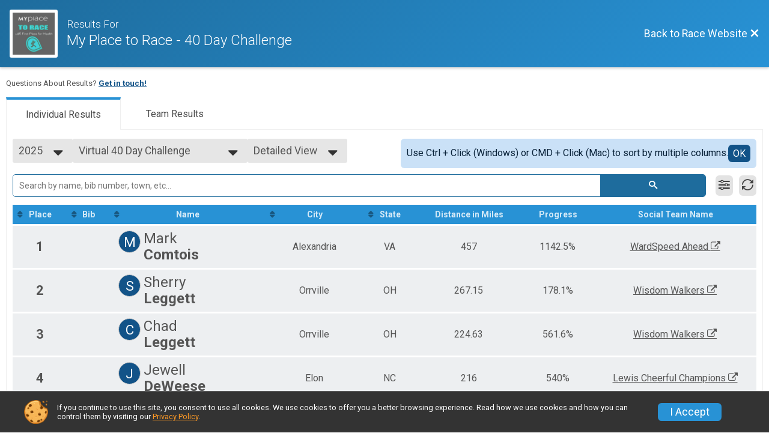

--- FILE ---
content_type: text/html; charset=utf-8
request_url: https://www.google.com/recaptcha/api2/anchor?ar=1&k=6Le2j5sUAAAAAMF1kBiipU0apiFMPV6PW36ICdtA&co=aHR0cHM6Ly93d3cubXlwbGFjZXRvcmFjZS5jb206NDQz&hl=en&v=naPR4A6FAh-yZLuCX253WaZq&size=normal&anchor-ms=20000&execute-ms=15000&cb=ykc4crxi0b5f
body_size: 45552
content:
<!DOCTYPE HTML><html dir="ltr" lang="en"><head><meta http-equiv="Content-Type" content="text/html; charset=UTF-8">
<meta http-equiv="X-UA-Compatible" content="IE=edge">
<title>reCAPTCHA</title>
<style type="text/css">
/* cyrillic-ext */
@font-face {
  font-family: 'Roboto';
  font-style: normal;
  font-weight: 400;
  src: url(//fonts.gstatic.com/s/roboto/v18/KFOmCnqEu92Fr1Mu72xKKTU1Kvnz.woff2) format('woff2');
  unicode-range: U+0460-052F, U+1C80-1C8A, U+20B4, U+2DE0-2DFF, U+A640-A69F, U+FE2E-FE2F;
}
/* cyrillic */
@font-face {
  font-family: 'Roboto';
  font-style: normal;
  font-weight: 400;
  src: url(//fonts.gstatic.com/s/roboto/v18/KFOmCnqEu92Fr1Mu5mxKKTU1Kvnz.woff2) format('woff2');
  unicode-range: U+0301, U+0400-045F, U+0490-0491, U+04B0-04B1, U+2116;
}
/* greek-ext */
@font-face {
  font-family: 'Roboto';
  font-style: normal;
  font-weight: 400;
  src: url(//fonts.gstatic.com/s/roboto/v18/KFOmCnqEu92Fr1Mu7mxKKTU1Kvnz.woff2) format('woff2');
  unicode-range: U+1F00-1FFF;
}
/* greek */
@font-face {
  font-family: 'Roboto';
  font-style: normal;
  font-weight: 400;
  src: url(//fonts.gstatic.com/s/roboto/v18/KFOmCnqEu92Fr1Mu4WxKKTU1Kvnz.woff2) format('woff2');
  unicode-range: U+0370-0377, U+037A-037F, U+0384-038A, U+038C, U+038E-03A1, U+03A3-03FF;
}
/* vietnamese */
@font-face {
  font-family: 'Roboto';
  font-style: normal;
  font-weight: 400;
  src: url(//fonts.gstatic.com/s/roboto/v18/KFOmCnqEu92Fr1Mu7WxKKTU1Kvnz.woff2) format('woff2');
  unicode-range: U+0102-0103, U+0110-0111, U+0128-0129, U+0168-0169, U+01A0-01A1, U+01AF-01B0, U+0300-0301, U+0303-0304, U+0308-0309, U+0323, U+0329, U+1EA0-1EF9, U+20AB;
}
/* latin-ext */
@font-face {
  font-family: 'Roboto';
  font-style: normal;
  font-weight: 400;
  src: url(//fonts.gstatic.com/s/roboto/v18/KFOmCnqEu92Fr1Mu7GxKKTU1Kvnz.woff2) format('woff2');
  unicode-range: U+0100-02BA, U+02BD-02C5, U+02C7-02CC, U+02CE-02D7, U+02DD-02FF, U+0304, U+0308, U+0329, U+1D00-1DBF, U+1E00-1E9F, U+1EF2-1EFF, U+2020, U+20A0-20AB, U+20AD-20C0, U+2113, U+2C60-2C7F, U+A720-A7FF;
}
/* latin */
@font-face {
  font-family: 'Roboto';
  font-style: normal;
  font-weight: 400;
  src: url(//fonts.gstatic.com/s/roboto/v18/KFOmCnqEu92Fr1Mu4mxKKTU1Kg.woff2) format('woff2');
  unicode-range: U+0000-00FF, U+0131, U+0152-0153, U+02BB-02BC, U+02C6, U+02DA, U+02DC, U+0304, U+0308, U+0329, U+2000-206F, U+20AC, U+2122, U+2191, U+2193, U+2212, U+2215, U+FEFF, U+FFFD;
}
/* cyrillic-ext */
@font-face {
  font-family: 'Roboto';
  font-style: normal;
  font-weight: 500;
  src: url(//fonts.gstatic.com/s/roboto/v18/KFOlCnqEu92Fr1MmEU9fCRc4AMP6lbBP.woff2) format('woff2');
  unicode-range: U+0460-052F, U+1C80-1C8A, U+20B4, U+2DE0-2DFF, U+A640-A69F, U+FE2E-FE2F;
}
/* cyrillic */
@font-face {
  font-family: 'Roboto';
  font-style: normal;
  font-weight: 500;
  src: url(//fonts.gstatic.com/s/roboto/v18/KFOlCnqEu92Fr1MmEU9fABc4AMP6lbBP.woff2) format('woff2');
  unicode-range: U+0301, U+0400-045F, U+0490-0491, U+04B0-04B1, U+2116;
}
/* greek-ext */
@font-face {
  font-family: 'Roboto';
  font-style: normal;
  font-weight: 500;
  src: url(//fonts.gstatic.com/s/roboto/v18/KFOlCnqEu92Fr1MmEU9fCBc4AMP6lbBP.woff2) format('woff2');
  unicode-range: U+1F00-1FFF;
}
/* greek */
@font-face {
  font-family: 'Roboto';
  font-style: normal;
  font-weight: 500;
  src: url(//fonts.gstatic.com/s/roboto/v18/KFOlCnqEu92Fr1MmEU9fBxc4AMP6lbBP.woff2) format('woff2');
  unicode-range: U+0370-0377, U+037A-037F, U+0384-038A, U+038C, U+038E-03A1, U+03A3-03FF;
}
/* vietnamese */
@font-face {
  font-family: 'Roboto';
  font-style: normal;
  font-weight: 500;
  src: url(//fonts.gstatic.com/s/roboto/v18/KFOlCnqEu92Fr1MmEU9fCxc4AMP6lbBP.woff2) format('woff2');
  unicode-range: U+0102-0103, U+0110-0111, U+0128-0129, U+0168-0169, U+01A0-01A1, U+01AF-01B0, U+0300-0301, U+0303-0304, U+0308-0309, U+0323, U+0329, U+1EA0-1EF9, U+20AB;
}
/* latin-ext */
@font-face {
  font-family: 'Roboto';
  font-style: normal;
  font-weight: 500;
  src: url(//fonts.gstatic.com/s/roboto/v18/KFOlCnqEu92Fr1MmEU9fChc4AMP6lbBP.woff2) format('woff2');
  unicode-range: U+0100-02BA, U+02BD-02C5, U+02C7-02CC, U+02CE-02D7, U+02DD-02FF, U+0304, U+0308, U+0329, U+1D00-1DBF, U+1E00-1E9F, U+1EF2-1EFF, U+2020, U+20A0-20AB, U+20AD-20C0, U+2113, U+2C60-2C7F, U+A720-A7FF;
}
/* latin */
@font-face {
  font-family: 'Roboto';
  font-style: normal;
  font-weight: 500;
  src: url(//fonts.gstatic.com/s/roboto/v18/KFOlCnqEu92Fr1MmEU9fBBc4AMP6lQ.woff2) format('woff2');
  unicode-range: U+0000-00FF, U+0131, U+0152-0153, U+02BB-02BC, U+02C6, U+02DA, U+02DC, U+0304, U+0308, U+0329, U+2000-206F, U+20AC, U+2122, U+2191, U+2193, U+2212, U+2215, U+FEFF, U+FFFD;
}
/* cyrillic-ext */
@font-face {
  font-family: 'Roboto';
  font-style: normal;
  font-weight: 900;
  src: url(//fonts.gstatic.com/s/roboto/v18/KFOlCnqEu92Fr1MmYUtfCRc4AMP6lbBP.woff2) format('woff2');
  unicode-range: U+0460-052F, U+1C80-1C8A, U+20B4, U+2DE0-2DFF, U+A640-A69F, U+FE2E-FE2F;
}
/* cyrillic */
@font-face {
  font-family: 'Roboto';
  font-style: normal;
  font-weight: 900;
  src: url(//fonts.gstatic.com/s/roboto/v18/KFOlCnqEu92Fr1MmYUtfABc4AMP6lbBP.woff2) format('woff2');
  unicode-range: U+0301, U+0400-045F, U+0490-0491, U+04B0-04B1, U+2116;
}
/* greek-ext */
@font-face {
  font-family: 'Roboto';
  font-style: normal;
  font-weight: 900;
  src: url(//fonts.gstatic.com/s/roboto/v18/KFOlCnqEu92Fr1MmYUtfCBc4AMP6lbBP.woff2) format('woff2');
  unicode-range: U+1F00-1FFF;
}
/* greek */
@font-face {
  font-family: 'Roboto';
  font-style: normal;
  font-weight: 900;
  src: url(//fonts.gstatic.com/s/roboto/v18/KFOlCnqEu92Fr1MmYUtfBxc4AMP6lbBP.woff2) format('woff2');
  unicode-range: U+0370-0377, U+037A-037F, U+0384-038A, U+038C, U+038E-03A1, U+03A3-03FF;
}
/* vietnamese */
@font-face {
  font-family: 'Roboto';
  font-style: normal;
  font-weight: 900;
  src: url(//fonts.gstatic.com/s/roboto/v18/KFOlCnqEu92Fr1MmYUtfCxc4AMP6lbBP.woff2) format('woff2');
  unicode-range: U+0102-0103, U+0110-0111, U+0128-0129, U+0168-0169, U+01A0-01A1, U+01AF-01B0, U+0300-0301, U+0303-0304, U+0308-0309, U+0323, U+0329, U+1EA0-1EF9, U+20AB;
}
/* latin-ext */
@font-face {
  font-family: 'Roboto';
  font-style: normal;
  font-weight: 900;
  src: url(//fonts.gstatic.com/s/roboto/v18/KFOlCnqEu92Fr1MmYUtfChc4AMP6lbBP.woff2) format('woff2');
  unicode-range: U+0100-02BA, U+02BD-02C5, U+02C7-02CC, U+02CE-02D7, U+02DD-02FF, U+0304, U+0308, U+0329, U+1D00-1DBF, U+1E00-1E9F, U+1EF2-1EFF, U+2020, U+20A0-20AB, U+20AD-20C0, U+2113, U+2C60-2C7F, U+A720-A7FF;
}
/* latin */
@font-face {
  font-family: 'Roboto';
  font-style: normal;
  font-weight: 900;
  src: url(//fonts.gstatic.com/s/roboto/v18/KFOlCnqEu92Fr1MmYUtfBBc4AMP6lQ.woff2) format('woff2');
  unicode-range: U+0000-00FF, U+0131, U+0152-0153, U+02BB-02BC, U+02C6, U+02DA, U+02DC, U+0304, U+0308, U+0329, U+2000-206F, U+20AC, U+2122, U+2191, U+2193, U+2212, U+2215, U+FEFF, U+FFFD;
}

</style>
<link rel="stylesheet" type="text/css" href="https://www.gstatic.com/recaptcha/releases/naPR4A6FAh-yZLuCX253WaZq/styles__ltr.css">
<script nonce="PVD3uZjyciMS_txHBn08pg" type="text/javascript">window['__recaptcha_api'] = 'https://www.google.com/recaptcha/api2/';</script>
<script type="text/javascript" src="https://www.gstatic.com/recaptcha/releases/naPR4A6FAh-yZLuCX253WaZq/recaptcha__en.js" nonce="PVD3uZjyciMS_txHBn08pg">
      
    </script></head>
<body><div id="rc-anchor-alert" class="rc-anchor-alert"></div>
<input type="hidden" id="recaptcha-token" value="[base64]">
<script type="text/javascript" nonce="PVD3uZjyciMS_txHBn08pg">
      recaptcha.anchor.Main.init("[\x22ainput\x22,[\x22bgdata\x22,\x22\x22,\[base64]/TChnLEkpOnEoZyxbZCwyMSxSXSwwKSxJKSxmYWxzZSl9Y2F0Y2goaCl7dSgzNzAsZyk/[base64]/[base64]/[base64]/[base64]/[base64]/[base64]/[base64]/[base64]/[base64]/[base64]/[base64]/[base64]/[base64]\x22,\[base64]\\u003d\\u003d\x22,\x22wrMXMMOyI8OYw5nDrD3CtsOEwqHCp2bDpD0zf8O4ScKhc8Khw5gawoXDoic7LMO2w4nCn1c+G8O9wrDDu8OQA8KNw53DlsOzw51panh8wooHLMKNw5rDsiQawqvDnm/CowLDtsKOw4MPZ8KJwrVSJi9vw53DpH1KTWUvZ8KXUcO6dBTChkTCuGsrOAsUw7jCr0IJI8K2NcO1ZDTDj05TFsKXw7MscMOfwqVyeMKbwrTCg0odQl9jNjsNOcKow7TDrsKfVsKsw5l1w7vCvDTCpDhNw5/CpWrCjsKWwqIdwrHDmm7CtlJvwpgUw7TDvBUtwoQrw7XCh0vCvRVFMW5hczh5wrTCncOLIMKjRiABX8OTwp/CmsODw5fCrsOTwoYvPSnDtQUZw5AHbcOfwpHDo1zDncK3w60ew5HCgcKTUgHCtcKiw6/DuWkqOHXChMOCwpZnCEVSdMOcw67CgMOTGHUzwq/Cv8Ocw7bCqMKlwroxGMO7RMOKw4Mcw4/Dpnx/dCRxFcOBRGHCv8OwdGB8w6HCqMKZw55tNQHCoizCkcOlKsObUxnCnzB6w5ggKVXDkMOaVcK5A0xGXMKDHF55wrI8w5LCtsOFQyHCjWpJw4bDlsOTwrM1wqfDrsOWwqzDoVvDsR9JwrTCr8OLwqgHCVx1w6Fgw4kHw6PCtlNxaVHCtwbDiThUDBw/DMOkW2kFwq90fyV9XS/Dq107wpnDv8KPw54kIiTDjUccwokEw5DCuQl2UcK+QSlxwoVALcO7w6wsw5PCgGIlwrTDjcOjLADDvyfDvHxiwq09EMKKw7kjwr3CscO/[base64]/DqBzCncKCwqcbwpQMJzRjc8KiwotVw7Vgw4NueQkhUMOlwp91w7HDlMOcL8OKc3pTasO+DTl9fAjDn8ONN8OpNcOzVcK7w5jCi8OYw5Iiw6Atw4HCiHRPSUBiwpbDtMKbwqpAw5gtTHQbw5HDq0nDucOsfE7CucOfw7DCtCbCn2DDl8K/AsOcTMO0QsKzwrFtwqJKGkLCj8ODdsODBzRaY8KSPMKlw6jCmsOzw5NMXnzCjMOKwqdxQ8Kqw63DqVvDslxlwqkLw4I7wqbCtHpfw7TDl0zDgcOMYEMSPE41w7/[base64]/DjsKTw64Fw5ASR8Kpw60DwrrDgMOgw68rM2glCSvDvcKJKz/CssK2w53CrsKRw7oMIcOLYm0YTS3DksOjwoNHBSzClcKWwrJyXkB+wo84PlXDuj7CrUQpw4nDlmLCiMKkLsKswoIYw6M0dAZUXSFxw4DDsRNgwrrCoz/CmQNraR7CscOJaWbCusOnXMONw4YWwoTCgi18w4Aqw4duw4nCnsOxTU3CosKNw5/Cgz3DtcOWw5XDqcK0UcKfw57DgQIbH8Omw7JZO0gBwrTDtWrDmRQZV2jCgDzClHN0KMOtNhkZwr0zw4wDw5bCih7CiTrCo8O0UEBQRcOacSrDg0AnDVUewq/DjMOkA1N/[base64]/DpxMQLx3CriHCpsKdAGjCjVR4w5DCt8OKw7vCjEVkw7xDIE/CnTdzw5LDiMOvJMOVf2cRWFjCpgvCucO9wqnDocO2wpHDnMO7woN6wq/CksOARjgew4xKwpnCl0TDkcOEw6ohXMONw4EFFsKTw7l2wrMuHlXCu8OQA8OpV8OtwqLDtMOQw6ZjcmITw7/DoX9cV3vCmcOhJCBywpnDicOlw7ECFMKzGltrJcOBKMOcwq/CpsKhIMKhwqXDkcKeRMKiHsOAbANPw44USwMzaMOkGnBwWynCs8KUw5oAW3tdAcKAw77CkAEPJDZIJ8Kfw7vCu8OEwoLDtsKMNMOQw6HDicKxVlDCu8Ozw4/[base64]/w5QiX8KDOzHDosKbw7fDkk3DmWvDiUNKwqLCikTDqMOpUMOeXDVLQ2vCksKrwopnw7pOw7pkw7HDgMKNXMKvcsKAwo44WyFZScOaFXIQwoMYGUQlwoFOwrRxSxg+CAdSwr3DvyfDhinDpsOCwqoNw6LCmQXDn8OkS2PDs19QwrrCuyBkYwPDswJUw6DDmVwgwo/CnsOxw4/DpTzCoC/[base64]/DtCEcLFALX1Mww4M5w5zChgDDhMKsTnUjOifDqcOqw7Arw7lpTwHChsO0wpzDhMKFw4LCizDDgcOuw60gwrLCvMKrw6BLPirDncKCTcKZO8K4fsK4EMKXSMKCcw1QQRTCr2rCkMOvCEbCosKmw7rCuMK1w7/CnhnCkXkpw6/CkQALUjDCpXoqw6jDv3nDmzUsRSLDhyxQDcOqw4U6OVXCuMKjJ8O8wpjCl8KbwrDCvsO2wpEgwoNXwrXChD8kP2AvZsKzwrZAw5ljwo4uwojCl8O4G8KefsOtDWxobi9Dwq5WdsK1U8ODD8OAw71ywoA3w6vCsAFlV8O+w7nDtcOgwo4ew6nCu1/DiMO7ZMK8BkAcLmTCjsOAw7DDn8KmwqXCgBbDmHQTwrkVd8KGw6nDgQ7CrMOIS8KmWD7DhcKGfUZwwpPDssKpcWzCmRUmwpDDkEo7KnV4PGhNwpJYVTJtw5zCmApudU7DvFTCsMOcwqViw7jDrMOCGsO+wrkywqDCszd1wpbDpmfCtgg/w6FCw4FDT8K+acOYccKMwpRAw7DDuF1cwprDhQZDw40Cw79pGMOYw6YrHsKdd8ONwq5CJsKrMmrCqg/CvcKFw45lDcOzwoTDnl/[base64]/TS3DosORw7ItZcO6w5vCmmnDn8OxKcKOZ8ORwqbDjEjDjsKwHsKOw5DDvBN5w7Z5SsOAwq3DgUwMwqYYwoPDnV/DriNXwp3CrkfChCNSEMKpGU7CjF1CE8KUP3UEBsKgUsK0SgfCqSPDrMOcA2BLw7dWwpUeBcK2w63CkMOeFW/Cl8KIw7ICw712woZgH0nCm8ODwqpEworDoQnDuhjCu8OgYMKDZR9KZx5rw43DrBQ7w6PDs8KRwofDqCFMJ0/[base64]/QsOKwrBmFsOtPsOKUsOSQmHDrm7Ck3LClsOuESHCuMKxQ1nDmMO7NMKpFMKpFsO5w4HDoBPDmMKxwpI6K8O9KcOTNGw0VMOew47CqMKGw7YzwpPDlxrDhcOcNjfCgsKKR0Q/wpPDvcKXwowiwrbCpArCucOWw6NmwpvClsKsLsOHw5Y1eWYlWn3DnMKJM8KMwpbCnHDDhsOOwo/Do8K+w7LDrQsjBhzCshXCsFEgAxZvwqg0XMK/Rgpkw5HChT/DknnCvcKDB8K2woAeXsO6wozCvlbCuyQZwqnCkcK8e0AqwpzCsRljeMK1EW3DgcOhY8O2wq4vwrInwqM0w6vDrhnCo8K1w6kmw4/Cr8Kxw4hPWwHCmSHCkMO/w7Rjw4zCjkHCtcOawqLCuw8fecK4wpA9w5w4w6h2SVnDp2lbWSDCksO3wqTCuXlqwo0uw7B3wofCkMOlfsK8HGHDpMOfwq/DicOPdcOdYVjDj3JlZcKZN3hkw6fDkV7Dh8KAwowkIhgFw5YpwrHCi8KawpDCksKsw5ALOMOHw5NqwoHDssK0MMKawrILcGTDnDDCtsOvw7/[base64]/w7Zaw5pWw4nCssKPecKDwoXCrDpew4g0wozCgg0EwokAw5jCtsOrETjCgBxpF8OhwpN7w7UOw7/CpEHDvcO0w4h7Hh1yw4ciw5thwpEiE2MGwpvDqcOeKMOKw77CkEQQwqAYXTpww6jCv8KSw7NUw4HDmgZUw7zDjARORMOKScKLw5vClTJKwoLDumhMKm7DuTcvwoFGw7DCtU1zwoYeNQ7CmcKkwobCoG/[base64]/w5YXNhkyNicDFsKPSRo5w7VPw6zCrA0jdgnCsA/DlsK6d2oDw41/wqxZP8O3JxR9w5rDpcK/[base64]/bMOuw4fCl1zDlsOTw6nDvsObZMOww7bCimwawrpIfsKww7zDvcOhN1Msw6nDkl7Cs8OTC07Di8OHwp/[base64]/[base64]/FsKEwqLDj8OwU1rCqnRHwroGw70swrTCuhMucn3DrsODwpMmwr3Dv8Kuw5JyTEt6wpXDucOxwrfCqMKxwo4qbcKXw7nDsMKzTcOVNcOqCB5NAcOBw5TCgik2wqTDsHYYw4piw67DoyRCT8OaG8KzZ8OLOcOmwoAFVMOsKhDDmcOWGMKFw5s8dhnDtsK/w5TDoynDnEcEaVdTF2kOwpbDoVnCqQXDtMO7N1vDoB/[base64]/DtUTDpcK8w6lPw6AKK8K5cmTCl8KPwoVpAFbDg8KISgrDicKRa8OIwpHChSQGwozCo2Qfw60xJMOVGGbCoGTDkD3ClMKKE8Oywr05bcOEEsOtXMOED8KgeEfCoB1xSsKZTsKNeC8IwqfDh8O2wo8NIMO4aEPDpsObw4nDvFgVUMOTwqhYwqwhw7XDvW0PTcKvwqE/Q8O8woE7CBxcw7TChsKdP8K4w5DDiMKCAMOTOCrDjcKFwpJQw4TCocK8woLDnMKTfcOhNAQxw7AfRsKeQMOaMDc8wrlzbCnCqBNKb1s5w6vCpsK6wrlnwq/Dm8OiBQHCpDjCgcK1F8Ozw6TCg2/Ci8OHDcODAsOeHllSw5sLY8K4NcOXN8KRw7TDrS7Du8K/wpY0I8OlBkPDpXFOwpsQeMOIMz9OS8OUwq0Cc13CpDTDo33Cqy/[base64]/DFU2Awhif8O5EsOtFcKgO8KcwoYZIMOMG8OBe2vDpcO/[base64]/HsKUPV/DqyAcw6fCvcOWdsOJwrgBRsORw7PCscKWwq8Ew5/DusONw57DsMK+E8K4YTbCosKDw5fCoiXDojfDqMKGwp3DuiYPwpszw7Z0w6TDtsO+WypjWh3Dg8KsLCLCvsKNw4TDi2ZtwqbDpn3DtsO5wq/[base64]/DozcUIcOdTsKcwqFsw75NHSjCsBVswq9VAsKCEAVZw6sJwo1Vw59tw4bCn8Osw6/CscKdwr0hw5NxwpTDqMKoQ2HCpcOTLcOhw69wUsKkeiE1w7B2w63CpcKCBydIwq8Pw5vCtkNow6dSOilnf8OUWSrCosOvwo7DgX7CiD0JQ0UKEsKwdsOUwoPDvx5kYn3CpsOFEsKyRkw6VjZJw6DDjlE3Kylbw5DDlcKfw6pzwr3CokkwXFoEw7/Di3Yrwp3DisKTwo4sw6JzHXbCjsKVRcO2w6IKHsKAw79MYRPDrMO7VcODYcKwTTnCmDDCmBzDjDjDp8K0HcOhNcKQUk/Ds2PDjSLDtMOqw43ChsKmw7g5d8Otw69JKjLDoVbCnVbCrVfDpTs3UEbDgcOgw6TDj8K2wpXCvk11eHLCoXphCMOjw4jCs8Opw5/Cuj3DlEsJbGxVL3M0AXLDvm7DisK0wqLDl8KOMMO4wo7Dv8OzR2vDs0bDqXDCjsONLMOrw5fDl8KCw4LDssK5LjtPwpdVwrjDhEtTw73CtcOJw6sYw6BWwrPCocKcZQXDuUvDmcO7woAtw6M0d8Kdwp/CvxbDsMOiw5LDtMOWXRjDnMO6w7/[base64]/[base64]/w4B8R2rDu21Owp3DtCnDtk9mVRvDvMOGTcOnF8OcwoYUw48aO8OqaGwHwrPDmMOHwrDCpMKODTUUIsO9M8KLw4zDucOmHcKBBcOWwpxqMMOObMOzUMKKDcO0b8K/[base64]/[base64]/bMOcwo5xUcOew6zCj2lfFsK7wq7DrMKCEsOpP8KnbVjDp8KKwpIAw7wJwqxTS8OIw6tAw47DvsKUPsKIbFzCoMKqw4/DnsKHfMKaN8KHw5BIwpcHYhsuwonCm8KCwrvCsQvCm8Opw6RJwprDq1TDnEV3A8O6w7bDjxFKcHXCvnxqE8KtBsKMP8K2LwTDpD9YwoDCmcOcKRXCp3YrI8OpGsOIw7wVX2TCoxVCwofDmDx7wpzDjjEKXsK4VMOONVHCjsOswoHDhyzCgHMDVcOUw7/[base64]/CkFoNS2MVwqLCnMKfDhllwoXDu0YLwpc3w7vCnjzCph7CqgbDnMK3S8KgwqJ9wo0Pw5MlL8OpwrLCg1AMTsOgcGHDr0HDjcOkURzDrSFJFUB1RcKOLRUlwoMBwpbDk1l7w47DhMKHw6vCpCscCcK9w4/Dn8OQwrd6wrUFCntqbCDCmlnDuSzDhWPCssKUP8KhwpHDvQzCu1wYw58bCcK1O3DCvMKdw7DCscKgMcK7eTlzwpFUwp0+wqdHwrsdU8KqBxo1FzB7QMO6BkTCgMK6w7pYwrXDngh4w5oOwoYMwpFyCXBNFFEwB8OCVyHCnk/[base64]/[base64]/w6jCoAjDoMKUwp41woLDgMKDwrrClz9GLMK2w4XDs8K8OsK/Xj7CoS7DqnLDmsOGW8K6w4Uiw6jDjhNNw6pjwqjCjTs+w7bCvRjDqcO4wo/Cs8KpMsK7B1NOw4fCvDIzCcK6wq8mwohbw5wIOQsHdcK1w6FvBR1+woREw77CmVIvIsK1XhcbZ3nCow3Cv2BFwr0iw7vDpsOmfMKNfG4DKcKiA8K/wqBYw6s8QTPDkXoiGcK4Ez3CmxrCusOvwohkEcK1ccOMw5h4wp49wrXDgAl/wos+wrcnEMOiOWRyw4TCjcK/cQ3DqcKjwo0ow6xQwoYUUFzDkUHDqFnDkBkKMgV3YMKaNsKew4wpLRfDvMK/w67CssK0HU3CihXCgsO3DsO/ZhHDg8KMw5kQw6scwoPDgkwnwqTCj1fCk8KywqlKNDJ+w7gEw6TDjcOpViPDlD/CksKVdMOef2tJwqXDnBXCgTAvAsO6w6x+V8OldnxHwodWXMODcsKTWcOHEVAcwq4ywo3Dm8OdwqbDj8OKwqtGwonDicK/XMONTcOON3fCljzDgG/CunomwqzDocOPw5YNwpjCucKYMsOswpVtw6PCusO/w7bDksKuwp3Dv3LCsjHDhF9mAsKHKsO8VA0VwqVOwoFtwovCvMOaIkDDmlIkMsKsHRvDtztTAsO4w5/[base64]/CqBfCtsK/OsO3b8OdwqlLw7RPEDgcw7zCkHrCv8O8L8KIw7Ahw7UEEcOyw7NuwrLCiidfbEYCWVhNw45xWcKRw7Jxw6vDhsOZw6xTw7TDt3zCr8KiwonCljLCknEVw40GFH/Dl3JKw4bDuG3CvUzChcO7woDDisKiIMKQw78XwroPKn1fWC5cw6F4wr7CiX/CisK8wo7CnMKKwqLDrsK3TVB0EzQ3K2ZdXnvDpMOUw5oUw4d+Y8KibcOFwoTCusOmHMOVwonCo08JM8OmB0DCj34ewqXCuBrDrTpuZsO2woY/[base64]/CjsOEIMKfHRHCqsK6IMKQw4/[base64]/wqDClMOUF2HCvsKqw7ESw4EMw50QJMKiwqltw5t3KwLDvBvCssKWw7sDw4s4w5/[base64]/ecKtwqVHcRHClsOSJQ09wrzClcOZw5lqw6Qlwp/Cm8Ofc1wEM8OlAMOpw5/CksOhQcKOw60HJsKMwqzDuwh8fcKxR8OnWsO6AsOlATDDt8OeOx8zIT1qw6wVMEJxHsK8wrRdUA5Iw6Msw4XCol/[base64]/RcOAfXVSRMOhBwR2EmsxwrM6FMOaw5LCocOOwrfCtnHDtxrDm8OsScK6Q3RPwog+Dil1B8Kqw4AIHMOkw5zCvcO5bAMhQcKYwpLCs1ZSwr3CtS/CggEOw4RoEAAQw43DsmpbITzCsy4ww4DCqjDCqFMmw5pTOcO7w6zDpBnDh8Kww4sTwrzCrGp4wo9Ne8OycMKSXsKgWHDDvChmE0wWNMOdDgIpw6zCuGPDlMKnw4DCl8K2WBUBw75qw4VlXlIKw4nDgBrCoMKHa1PCujvCtRjCqMKRPgoUHSlAwobCpcKsacKZwp/Cs8KqF8KHRcOVS0HCucOtLnvCvMKTIAthwq4pcDdrwpcAwrRZJMOtw4lNw5PClMOJw4EZOlfDt3RlSC3DoUfDmsOUw67DkcKQc8OQwrTDmAt9w7JHbcK6w6VIaGHCvsKVcsKkwpcBw55qVyNkHMO8wprDkcO8TMKSDMOsw6/CljApw6rCgsKaOsKuKA7DhjMNwqrCpMKYwqTDjcK5w5BjF8OZw4UgJMKiOXkfwq3DjRQgenQLFB/DiGDDkhAzfhPDoMKlw7E1acKxN0NPw6VwAcOQw7B2w7PCvgEga8OpwrlxfMK7woQ1GHpTw7xJwptBwq3CiMKuwpTDuSxnw6AywpfDjg9oEMO3wqxCAcKuGlbDpQDDvnI+QsKte2/CsyxiQMKpCMKDwp7CgzvDqGQlw6EJwpdyw5xrw5rDlcKxw6DDgsKfPBXDhAYGU3oVKxQCw5Rnwq0ww5N6w7F8IiLCsh3Dm8KEwoEaw4Vew4zCn1gww6vCsj/[base64]/O8KgBEoOw7Z9w63DhS81w63DpsKjwqgiw6IOT1gZWB5swq5twpnCiVlvRcKVw5bCozYVDD/[base64]/eno/wrLCm8KKCcKDKBxRMsKSw6TCvyzCnW1mwovDl8OOw5rCpMOlw4jDr8KUwr8PwoLCk8KlcsO/wpLCsSxWwpAJayzCrMK0w7vDtsKuIsOAPmPCpMOGDEbDkhnCucOBw4YGEcKGw47DnU7DhsKgax8CB8KXbMOvwrbDtMK/[base64]/DhsKfwonDn8Kywp9/w6LCqsKMfFrDvcKvVMK3wod1wqo2wp3CkhgqwrkFwpXDlh9Cw7LDtcO5wo9tfw3DtFYOw47CvWfDkkvCssOfPMKEcMK7wrPDpcKFwojCtsKfIsKOw4jCrcKxw7VZwqBaaCE3TWw/XsOhchzDiMKmV8Knw49ELwxLwo1NV8O4F8KIOcOlw5sywrdHGMO2wro/MsKdw78Fw6J0YcKHCcOlKsOCOEpUwrfChVTDp8KowrfDqsKkd8KmT3Q4BEkQQGtXw6kxGmbDg8OUwoQUBj0GwqsJIALCg8OUw67CgzTDssOQdMO7MsK4w5FBa8OgTXoKdEl8CxDDkRfCjsKhcsK8w63CqsKmV1DDvsKgRw/[base64]/CqRpsw4XDl8OFwrltw4DCrsKfEmrCk8OFWk14w7fClcK7w4s+wownwo3DhgZbwpzDkEdbw5/CjsOONcKzwqsHfsKgwp1ww7Avw5nDusOgw6d0PsOBw5vCvsO0w4RYwoLCu8O6w4DDvF/CqRAXPhvDg0NoWwlcI8ObbMODw7Abwrh9w4PDkygEw702woPDihLDvsKRwrbDrcKzNcOow71NwrljN3tkEcOlwpUzw4rDosKKwrPCiHPDu8O2Gz4IYMKwBCVlfCA7fx/DlSU9wr/CkU4gBsKPD8O/[base64]/Dm0/[base64]/[base64]/CrsOoKsOtwppSNTfDrS9NBsOEahzCtmd/wp/Ci3kOw7pEYsKEZ0fCvxXDosOfJlzCkUwow6t/[base64]/DrMO9W1TDlsOMFcK8NkzDtE0CwpsbfMKlw6PCncO2w6JkwoZQwq0ZXhXCuU3CjDInw6LDq8OebcOEBlcjwpMjwp/DtsK3wrLDmcKHw6PCgMK7wop1w4sZIAABwoUGSMOhw5nDsTBHMS8Cc8OmwofDhsOeAxnDu0XCrCJ/HsKTw4/DuMKEwo3Ci08twqDCisKZdMORwoEyHC3Dh8OLQgY1w7PDhVfDlWdWwplHL1NPZFzDmyfCp8KaBS3DvsKIwp0mTcOtwozDu8Kvw7HCrsK/w6TCi0nClXXDvMO9fnHCpMOddDfCoMONwqzCgGPDnMKVQT7DqcKmW8OBw5fClw/DtBdpw6oCKHnDhsOGE8KDZsOxQsOmT8KdwoBqc1bCsAjDpcKmAMKIw5zCjBfCnkE+w6TCu8O+wrPChcKCBBPCq8Opw5MSJz3CrcK3IE5EYXbDvsK/[base64]/DpcKjwrfDicKFdsKqPcKZwpDCjcKzwrnDt8K3DMOTwrc/wqFOa8KLw7PCrsO8w4zDqsKBw5jClhptwojCv0RNEnXCqATCijghwqTCpsOmR8OTwpvDiMK0w5QQA1vCgwTDocK1wqzCphYUwrYGUsOFwqXCpsKmw6PCl8KSBcO3MMK7w4LDrsOHw4vDgS7DtUIyw7/[base64]/[base64]/Dm8KswoAZw4fCnjQ9wpPCi8K8OMOAw5RCZ8O8Lh/Cp37CnsO2w4LCvXZlQ8ORw4IUMC0ncEHCnsOcUUPDhMKwwqF6w6cTVFXClQJdwp3DkMKLw6TCn8KZw6ZjdHECMGUNZT7CmsOLXgZQw7nCmzvCq0oWwq8ewpIUwonDmsOwwoQlw5fCnsK9wqLDjh/[base64]/Dm8K4w7pGYsOhw5kSa8KKw5kvIMKWVgLCm8KxKsOdY1XDoGBtwpMrXiXCiMKEwo/[base64]/CtBjDmMKwS8KoeMK6ScKaVsKaw75Swr1Sw4dPw64cwqgseSTDowrCjWhNwrQBw54gAHrCl8K3wrLCusO/UUTDuwbDksOgwovDqRtHw7fCmsKfD8KXG8Ouw6nDjEsIwqfCmBLDusOuw4bCk8KCKMKyORsFw5TCnmd4w5gNwrNqPWICXFXDksOswrFyR3Jzw4/CugPDug3DjVIaOEUAGVUOwpNuwpjDqcOKwp/ClMOofcOBw6RGwr8dwpoOwqbCksOGwpfDjMKaMcKUORM7X0xlUMOfw6Rkw70qwpYZwr/Ckh8jY0BSTMKFBcKjcXjChsOGUktWwqrCm8OowoLCnTbDm0fDgMOBwo7Cu8K8w4kPw47DicOIw6rCoxxrNsKRwo3DksKgw4QsV8OGw4LCvcO0woAjSsOBHCLCj3MKwrnCgcOzCWnDgBt1w4xtfA9ia2zCocKDHXMNw5FgwoImbw52Z0Vrw7/DoMKEwp1AwoY9HGQBesKCJRZyE8KqwpzCksKHHMO2Y8OXw7XCtMK3LsOGIcK/w4E3woU7w4TCpMKTw6ojwrJ/w4XDvcKzFMKGW8KxZSzDhsKxw6IrLHnCmsOWOFnDoDbDjUrChnMDVxzCrk7DqTZVOGppT8KGSMO4w4syG2rCoAlgJsKhfBJLwqE/w4bCrMK9McKYw6LDtMKKw6Jyw7tkBsKSMUTDnsOvVMOfw7DDjxfDj8OVwp4kQMObSC7CgMOFJmZzG8O9wrnCnAbDvsOKAU8iwpfCul7CtMOTw7zDqsO0YxPDsMKswr/[base64]/[base64]/DlMKrwrAuACrDrcKEHxBrFyHDjcKnw6cqwrVfRsKCembConBlRsKtw7DCjFI/Px4Rw6DCvkpgwr0swoLCvVnDm1V8IsKOSATDm8KAwp8KTR/DlSjCqThqwr7DvsKVcMOQw6V6w6TDm8KJGXA1Q8ONw6vChMKKbsOQSh3DmVEebMKAw57CsD9Aw6pzwrsrcXbDoMOocgLDumRUTcOxw7soZGDCsFfDisKbw5/Djw/CksKCw5lEwoDDiBIrJEgZJ3JTw5N5w4PDnRjCmSLDkUoiw5M8LUogOxjDh8OWHMOyw7wqPBxYTQzDhsOkbR5/Zm0we8OddMOZcCQlf1HCisOFTcO+OVloPzkSX3E4wpnDj2xMN8KLw7PCigfCv1VCw79Zw7BJJlJfw5bCjnnDi0vDlcKtw45iw6s1ecO/w5lywqLCmMK1PgrDgMOPY8O6P8Kzw4rCuMOvw6vChWTDihkHUh/Cgw8jWjnCucO8w7cXwqTDkcKZwrbDoQ02wpwNNEPDqSB+wqnDpRHCllhXwqnCtUDDgCDDmcK1wqY9XsOaKcK5wonDocKeczsfw4DCocKvIBE7XsOhRyvCtSIAw7nDiXZ8UMKewrtWLSfDhV9ow5fDtMOAwpkZwqlRwq7Dp8KjwqdLDG7DrBx6w45Hw5/Ct8ONfMKcw47Do8KbBDhgw4QuOsKhAxTDujdWcFDCrsKiVVjDgsOlw57Dji10worCvMKFwpYWw5PClsO1wonCq8KfFsOqY3FmYcOEwp8mSVrCr8OlwqvCkUbDg8OVw5LCmsK0RlJZZhDCpxnCn8KCAAPDtT/DlCjCrMOOw7dEwq5Zw4/CqcKZwpTCqsKyekXDlsKAw4xZByIwwoU7I8KhNsKJLsKBwq5ewpnDtcOow5B0BMKdwonDtiEhwrrCicO8ZsK2wrAtXsKIYcK4LsKpZMO3wpDCq2DDgsKDacKCBhvDqRrDkHx2wpxew57DmErCikjDrMKpAsO7Qz/DhcOfesKcDcOsbF3DgMOwwrzDpG9UAMOkF8Khw4PDvWDDvsOXwqjCo8Kba8Kww4zCuMOMw6/[base64]/[base64]/CsKfw5vCocOuw4kFQMKrCw7CpsOqIybCjMK/wpjCp2nCrsOcfk1/NsOJw6XDtVsWw5jCoMOqS8O+w7pyN8KsV03DvcKpwpPCiQzCtDwzwqYlY3lQwrXCuDFMw5dCw5jCicK8wq3Dl8OBDQwWwoNywqR4JsO8YE/CsVTCux1gwqzCpcOZW8O1UWxRw7dNwrzCog0nNh8EPhxwwpTDhcKsD8OSwojCvcKuKUEFdjVhMFDDoxHDrMOsdnvCoMO4DMOsZcOUw5sIw5hQwpPCqgNcCsO/woMRCcOQwo/[base64]/CpsOEwpTCtsKGwqhhMnfCin09wrLCs8OXw45ywqFfwrjCoTjCnEbDnsOiccKfw6sLP0QrccK4bsOPXSROI2RmQcKRDMOfTsKOw4N2N1hpwoPDucK4c8OaQ8K/wpjCjsK1w6zCqmXDqSgPbsOyf8KLHsO3VcOBB8KZwoI+wp54w4jDl8O2TGtKQMO/wonCm0rDpAIhY8KwBjkICVLDsnoZHE7DigvDisO1w7rClXdzwo3CqWMMUV5kcsOcw5srw6taw4QEFkzCol0lwrFlZ17CjCjClRnDrsK4wofCrhZDXMO/[base64]/[base64]/CqcOOWQpCZRE3wpoBw6LCpB42w6VHUMOiwqY4w7c3w7HCrhBuw455wqDDgBEWPsOnC8KCQGbDhj97C8OYw6RywqTDnWphwppQw6UtRMKuwpJTwo3DgcKUwrgFQFbDpHrClcO/[base64]/[base64]/DsmgDw4DDu8KLwrTDqisNwrzDmsO8wopCw6o4w7rDpUVHPFrCusKWZMO2wrcAw73Dug/DsUg4w6gtw5vDs2bDkjETD8O7BXvDisKQCjrDugQ0JsKGwpDDhMKXXcKwGTVhw79wIcKkw4LCgMKPw5bCnsKJfzElwpLCqDd+LcKxw6zCmiETFiHDisK/wqEOw6vDp2xsCsKVw6DCpWvCrmUTwpnCmcO8woPCtMOnw4ZwXsOPdkUcbsOLVlRCNR5lw6bDqzw/wqFHwpx5w4nDiwBrwqfCgm1rwrAsw5x3VAbCkMKcwr1jwqJLOBxBw4tKw7TCmcOhKghKTELDq13ClcKhwpPDjgEuw4oaw5XDghDDhcK2w7DCoXp2w7V6w48nXMO8wqvDlDjDsGASSCJmwrLChjjCgSDCuwcqwp/ChynDrlxqw7p8w6/[base64]/Cr3/CpwRbRWtiw7vDtSEbaF/[base64]/DkAcfwqbDiDNKw6TDgsONwqdXwoTCtnXCoWDCtsO0R8KSdsKMw60PwoYowqDCgMOIOG1NKmDCrsOGw5sBw5jClhpuw6dZIMOFwo7Di8KDQ8OnwoLDs8O8w5U0w6wpMWslwqoGBQ3CoWrDscOFIE3ChEDDhw1gBsKuwp3DsnpMwqrCrMKefGF5wqc\\u003d\x22],null,[\x22conf\x22,null,\x226Le2j5sUAAAAAMF1kBiipU0apiFMPV6PW36ICdtA\x22,0,null,null,null,0,[21,125,63,73,95,87,41,43,42,83,102,105,109,121],[7241176,851],0,null,null,null,null,0,null,0,1,700,1,null,0,\x22CvkBEg8I8ajhFRgAOgZUOU5CNWISDwjmjuIVGAA6BlFCb29IYxIPCJrO4xUYAToGcWNKRTNkEg8I8M3jFRgBOgZmSVZJaGISDwjiyqA3GAE6BmdMTkNIYxIPCN6/tzcYADoGZWF6dTZkEg8I2NKBMhgAOgZBcTc3dmYSDgi45ZQyGAE6BVFCT0QwEg8I0tuVNxgAOgZmZmFXQWUSDwiV2JQyGAA6BlBxNjBuZBIPCMXziDcYADoGYVhvaWFjEg8IjcqGMhgBOgZPd040dGYSDgiK/Yg3GAA6BU1mSUk0GhwIAxIYHRG78OQ3DrceDv++pQYZxJ0JGZzijAIZ\x22,0,0,null,null,1,null,0,1],\x22https://www.myplacetorace.com:443\x22,null,[1,1,1],null,null,null,0,3600,[\x22https://www.google.com/intl/en/policies/privacy/\x22,\x22https://www.google.com/intl/en/policies/terms/\x22],\x22WI6lXTdcdOl/H70WHN8ePQ30RRkhD/TS5z0L4Gw8Ov4\\u003d\x22,0,0,null,1,1762528851700,0,0,[23,2],null,[81,97,162,98,46],\x22RC-QBK_QZaoL49TYA\x22,null,null,null,null,null,\x220dAFcWeA57q1TI0WMeOVDcxL65RqrNi0EuSvyVO-tfv4n_DlvUDFS8vYuh9CwNIIgedy-VYD27HVAx2m2SOSw5RCSPRzezfroZOg\x22,1762611651640]");
    </script></body></html>

--- FILE ---
content_type: application/javascript
request_url: https://d368g9lw5ileu7.cloudfront.net/js/share/dismissibleMessages.min.bNdPQ9.js
body_size: 517
content:
var DismissibleMessages={messages:[],init:function(){this.processDismissibleMessages()},processDismissibleMessages:function(){for(var a={},e=0;e<this.messages.length;a={$jscomp$loop$prop$messageContent$1:a.$jscomp$loop$prop$messageContent$1,$jscomp$loop$prop$key$2:a.$jscomp$loop$prop$key$2,$jscomp$loop$prop$now$3:a.$jscomp$loop$prop$now$3,$jscomp$loop$prop$dismissDuration$4:a.$jscomp$loop$prop$dismissDuration$4},e++){var b=this.messages[e],c=b.msg_container_id,f=b.cache_key_prefix,g=b.dismiss_button_id;
a.$jscomp$loop$prop$dismissDuration$4=b.dismiss_duration;a.$jscomp$loop$prop$messageContent$1=$(c);a.$jscomp$loop$prop$key$2=f+a.$jscomp$loop$prop$messageContent$1.data("generic-entity-id");b=localStorage.getItem(a.$jscomp$loop$prop$key$2);c=!1;a.$jscomp$loop$prop$now$3=new Date;null===b?c=!0:(b=parseInt(b,10),c=b<a.$jscomp$loop$prop$now$3.getTime());c&&a.$jscomp$loop$prop$messageContent$1.prop("hidden",!1);$(g).on("click",function(d){return function(h){h.preventDefault();d.$jscomp$loop$prop$messageContent$1.animate({opacity:0},
500,function(){d.$jscomp$loop$prop$messageContent$1.slideUp();localStorage.setItem(d.$jscomp$loop$prop$key$2,d.$jscomp$loop$prop$now$3.getTime()+d.$jscomp$loop$prop$dismissDuration$4)})}}(a))}},addRenewalDismissibleMessage:function(){this.messages.push({msg_container_id:"#renew-msg",cache_key_prefix:"dismissRenewMsgForEvent-",dismiss_button_id:"#close-renew-msg",dismiss_duration:864E5})},addSalesTaxDismissibleMessage:function(){this.messages.push({msg_container_id:"#tax-exemption-msg",cache_key_prefix:"dismissTaxMsgForEvent-",
dismiss_button_id:"#close-tax-exemption-msg",dismiss_duration:2592E6})},addResultsSortingDismissibleMessage:function(){this.messages.push({msg_container_id:"#results-sorting-msg",cache_key_prefix:"dismissResultsSortingMsgForRace-",dismiss_button_id:"#close-results-sorting-msg",dismiss_duration:2592E6})}};$(function(){DismissibleMessages.init()});

//0a0eef252fbf96b5e2cc9ad6fd27ddfa


--- FILE ---
content_type: application/javascript
request_url: https://d368g9lw5ileu7.cloudfront.net/js/ui/tabComponent.min.bO9MCS.js
body_size: 727
content:
(function(g){g.init=function(b){var c=b.find(".tabItem"),l=$(b.data("tab-content")),k=l.children().filter("[data-action]"),t="T"===b.data("use-as-nav"),u="T"===b.data("stop-events"),v="T"===b.data("no-hash"),m=b.data("selected-hash-onload");m&&(window.location.hash="#tab-"+m);let n="T"===b.data("detach"),h=$([]);n&&(h=k.filter("[hidden='hidden']"),setTimeout(function(){h.detach()},1));let p=2<c.length;p&&b.addClass("mobileMenu");c.each(function(){let a=$(this);"#"===a.attr("href")&&a.attr("href",
"#tab-"+a.data("action"))});c.on("click",function(a){var f=$(this);let q=p&&720>$(window).width();var d=t;!q||b.hasClass("mobileMenu--open")&&!f.hasClass("selected")||(d=!1);if(!d&&!a.ctrlKey&&!a.metaKey){u&&a.stopPropagation();a.preventDefault();f=$(this);d=f.data("action");var e=h.filter("[data-action='"+d+"']");0<e.length&&l.append(e);e=k.filter("[data-action='"+d+"']");var w=f.hasClass("selected");q&&2<c.length&&b.toggleClass("mobileMenu--open");if("undefined"===typeof a.originalEvent||!b.hasClass("mobileMenu--open")&&
!w)a=k.not(e),a.prop("hidden",!0).hide(),n&&a.detach(),h=a,e.show().prop("hidden",!1),a=e.find(".rsuStandaloneSearch input"),a.exists()&&("T"!==a.data("keep-value")&&(a.val(""),a.trigger("keyup")),a.get(0).focus()),c.removeClass("selected"),f.addClass("selected"),v||(window.location.hash="#tab-"+d)}});try{if(window.location.hash){var r=/#tab-(.*)/.exec(window.location.hash);null!==r&&($.fx.off=!0,c.filter("[data-action='"+r[1]+"']").trigger("click"),$.fx.off=!1)}}catch(a){}b.removeClass("mobileMenu--open")}})(window.TabsComponent=
window.TabsComponent||{});$(function(){$(".tabs-component, .tabs-component--style2").each(function(){const g=$(this);"T"!==g.data("skipAutoInit")&&TabsComponent.init(g)})});

//85e7ff587b3e066b40332068bea38dbc
